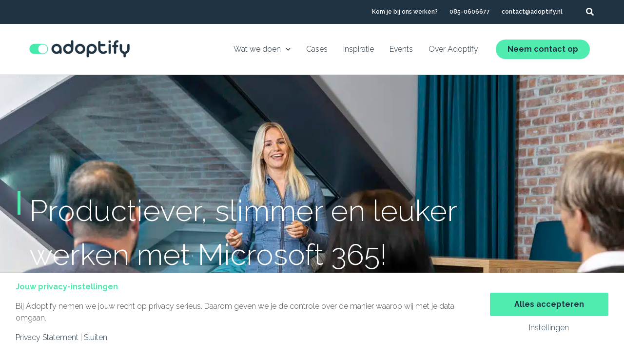

--- FILE ---
content_type: text/css; charset=UTF-8
request_url: https://adoptify.nl/wp-content/cache/min/1/wp-content/themes/astra-child/hotfix/hotfix.css?ver=1767657959
body_size: -567
content:
picture[style*="aspect-ratio"] img{aspect-ratio:inherit;object-fit:inherit}.aspectratio-one-one picture[style*="aspect-ratio"] img{aspect-ratio:1;object-fit:cover}

--- FILE ---
content_type: text/css; charset=UTF-8
request_url: https://adoptify.nl/wp-content/cache/min/1/wp-content/themes/astra-child/dist/css/app.css?ver=1767657959
body_size: 9084
content:
@charset "UTF-8";.entry-content[ast-blocks-layout]>p{max-width:var(--wp--custom--ast-content-width-size)}.ac-compile-notice{position:fixed;background:#fff;z-index:9999;bottom:2rem;left:2rem;width:350px;padding:1rem;border-radius:4px;border-left:1rem solid red;font-size:15px;box-shadow:0 2px 4px rgba(0,0,0,.2)}.ac-compile-notice strong{color:red}.ac-compile-notice p{margin:0}.ast-plain-container .entry-content[ast-blocks-layout]>.alignwide{margin-left:auto;margin-right:auto}.ast-plain-container .entry-content .wp-block-group.alignwide:not(.inherit-container-width)>:where(:not(.alignleft):not(.alignright)){max-width:none}html{scroll-behavior:smooth}body{line-height:1.5}#content{line-height:1.5}.single-event #content #primary{margin-top:0;margin-bottom:0}#content #primary .entry-content>:first-child{margin-top:0}#content #primary .entry-content>:last-child:not(.margin-spacer){margin-bottom:0}.wp-block-group.is-layout-flow>*,.wp-block-group .is-layout-flow>*{max-width:100%!important}.has-stretched-link{position:relative;cursor:pointer}.has-stretched-link a:before{position:absolute;left:0;top:0;right:0;bottom:0}.wp-block-sowmedia-team.greyscale .wp-block-image img,.wp-block-cb-carousel.greyscale .wp-block-image img{filter:grayscale(100%) brightness(.85) contrast(1.25);transition:filter 0.3s ease}.wp-block-sowmedia-team.greyscale .wp-block-image img:hover,.wp-block-cb-carousel.greyscale .wp-block-image img:hover{filter:grayscale(0%)}.search.search-results #primary{margin-bottom:250px}.single-post #content #primary{margin-bottom:120px}.single-post #content #primary .entry-header h1.entry-title{position:relative;font-size:3rem;font-weight:700;font-family:"Raleway",sans-serif;line-height:1em}.single-post #content #primary .entry-header h1.entry-title::before{content:" ";display:block;background:#4febaf;position:absolute;left:-24px;top:5px;height:2.5rem;width:6px;margin-bottom:0}.single-post #content #primary .entry-header .entry-meta{display:none}.single-post #content #primary .entry-content>*{min-width:100%;width:100%}.single-post #content .post-with-featured{flex-direction:row-reverse;gap:4em}.single-post #content .post-with-featured .single-post-featured{width:25%;background-repeat:no-repeat!important;background-position-x:center!important}.single-post #content .post-with-featured #main{width:75%}@media only screen and (max-width:922px){.single-post #content .post-with-featured{display:block}.single-post #content .post-with-featured .single-post-featured{display:none}.single-post #content .post-with-featured #main{width:100%}}@font-face{font-family:"icomoon";src:url(../../../../../../../../themes/astra-child/assets/icomoon/fonts//icomoon.ttf?qvph6k) format("truetype"),url(../../../../../../../../themes/astra-child/assets/icomoon/fonts//icomoon.woff?qvph6k) format("woff"),url("../../../../../../../../themes/astra-child/assets/icomoon/fonts//icomoon.svg?qvph6k#icomoon") format("svg");font-weight:400;font-style:normal;font-display:swap}[class^="icon-"],[class*=" icon-"]{font-family:"icomoon"!important;speak:never;font-style:normal;font-weight:400;font-variant:normal;text-transform:none;line-height:1;-webkit-font-smoothing:antialiased;-moz-osx-font-smoothing:grayscale}.icon-arrow-down:before{content:""}.icon-arrow-left:before{content:""}.icon-arrow-right:before{content:""}.icon-arrow-up:before{content:""}.icon-check:before{content:""}.icon-chevron-down:before{content:""}.icon-chevron-left:before{content:""}.icon-chevron-right:before{content:""}.icon-chevron-up:before{content:""}.icon-map-pin:before{content:""}.icon-tag:before{content:""}.icon-Adoptify-switch:before{content:""}.icon-analyse:before{content:""}.icon-Antiwervingsbeding:before{content:""}.icon-Arbeidsvoorwaarden:before{content:""}.icon-ArtificialIntelligence:before{content:""}.icon-Automate:before{content:""}.icon-Bericht_versturen:before{content:""}.icon-Boetebeding:before{content:""}.icon-communiceren:before{content:""}.icon-DeDigitaleMedewerker:before{content:""}.icon-DigiFitScan:before{content:""}.icon-DigitaalVergaderen:before{content:""}.icon-Digitale-Middelen:before{content:""}.icon-DigitaleCultuur:before{content:""}.icon-DigitaleRituelen:before{content:""}.icon-EffectieAgendaBeheer:before{content:""}.icon-EffectieDocumentenCreeren:before{content:""}.icon-EffectiefDigitaalCommuniceren:before{content:""}.icon-Eindtijd:before{content:""}.icon-Embrace:before{content:""}.icon-ExpertiseDelen:before{content:""}.icon-GaveTools:before{content:""}.icon-Gecertificeerd:before{content:""}.icon-Geheimhouding:before{content:""}.icon-GroepsTraining:before{content:""}.icon-Helpdesk:before{content:""}.icon-Impact:before{content:""}.icon-InDeCloud:before{content:""}.icon-intake:before{content:""}.icon-IntelectueelEigendom:before{content:""}.icon-LeaseAuto:before{content:""}.icon-LocatieOnafhankelijk:before{content:""}.icon-MedewerkingBeeld:before{content:""}.icon-meetbaar:before{content:""}.icon-Megafoon:before{content:""}.icon-Midlance:before{content:""}.icon-Migrate:before{content:""}.icon-Nevenactiviteiten:before{content:""}.icon-onderhoud:before{content:""}.icon-OntheffingRelatiebeding:before{content:""}.icon-oplevering:before{content:""}.icon-PapierarmWerken:before{content:""}.icon-ParttimeWeken:before{content:""}.icon-Pensioen:before{content:""}.icon-Persoonlijke_productiviteit:before{content:""}.icon-Planning:before{content:""}.icon-privacy:before{content:""}.icon-Relatiebeding:before{content:""}.icon-Route:before{content:""}.icon-Samenwerken-02:before{content:""}.icon-shake-2:before{content:""}.icon-scan:before{content:""}.icon-security:before{content:""}.icon-lock-connected:before{content:""}.icon-print:before{content:""}.icon-laptop:before{content:""}.icon-idea:before{content:""}.icon-diploma:before{content:""}.icon-cloud-consultant:before{content:""}.icon-consultant:before{content:""}.icon-brain:before{content:""}.icon-clock-world:before{content:""}.icon-steps:before{content:""}.icon-time:before{content:""}.icon-success:before{content:""}.icon-calendar:before{content:""}.icon-shake:before{content:""}.icon-lock:before{content:""}.icon-reloadrelaoreload:before{content:""}.icon-connected:before{content:""}.icon-meeting:before{content:""}.icon-search-cloud:before{content:""}.icon-location:before{content:""}.icon-workshop:before{content:""}.icon-docter:before{content:""}.icon-search:before{content:""}div.wp-block-sowmedia-jobs{display:flex;flex-direction:column;gap:40px;margin-top:60px;margin-bottom:60px}.wp-block-sowmedia-job a{display:flex;flex-direction:column;background-color:#fff}@media (min-width:783px){.wp-block-sowmedia-job a{flex-direction:row}}.wp-block-sowmedia-job a,.ast-single-post .entry-content .wp-block-sowmedia-job a{text-decoration:none}.wp-block-sowmedia-job a:hover{background:#203343}.wp-block-sowmedia-job a:hover *{color:#fff}.wp-block-sowmedia-job a:hover span[class*="icon-"]{color:#4febaf}.wp-block-sowmedia-job__image{position:relative}@media (min-width:783px){.wp-block-sowmedia-job__image{width:25%}}.wp-block-sowmedia-job__image img{aspect-ratio:1.7777777778;object-fit:cover;width:100%}@media (min-width:783px){.wp-block-sowmedia-job__image img{aspect-ratio:none;height:100%;position:absolute;left:0;top:0}}.wp-block-sowmedia-job__content{flex:1;padding:30px;position:relative}@media (min-width:783px){.wp-block-sowmedia-job__content{padding:56px}}.wp-block-sowmedia-job__content .wp-block-heading{font-size:var(--wp--preset--font-size--largerer)}.wp-block-sowmedia-job__content ul{list-style:none;display:flex;flex-direction:column;gap:.5rem;padding:0;font-size:15px}@media (min-width:783px){.wp-block-sowmedia-job__content ul{flex-direction:row;gap:1rem}}.wp-block-sowmedia-job__content:before{content:"";font-family:"icomoon";width:32px;height:32px;line-height:32px;text-align:center;border-radius:100%;background:#4febaf;color:#203343;display:inline-block;position:absolute;right:12px;bottom:12px}@media (min-width:783px){.wp-block-sowmedia-job__content:before{width:48px;height:48px;line-height:48px;right:40px;bottom:calc(50% - (48px / 2))}}.wp-block-sowmedia-icon{margin-top:1rem;margin-bottom:1rem;color:#4febaf;line-height:1;--wp--preset--font-size--huge:120px}.wp-block-sowmedia-event-meta .event-data{list-style:none;padding-left:0;margin:0}.wp-block-sowmedia-event-meta .event-data li:before{display:none!important}.wp-block-sowmedia-event-meta li{display:flex;align-items:center;margin-bottom:.75rem;padding-bottom:.75rem;border-bottom:1px solid #eee}.wp-block-sowmedia-event-meta li>span{font-size:42px;margin-right:1rem}.wp-block-sowmedia-event-meta li>div>:first-child{text-transform:uppercase;font-size:10px;color:rgba(32,51,67,.75);display:flex;align-items:center;gap:.5rem}.wp-block-sowmedia-event-meta li>div>:last-child{font-size:var(--wp--preset--font-size--larger);font-weight:600}@media screen and (max-width:783px){.wp-block-sowmedia-event-meta li>div>:last-child{font-size:var(--wp--preset--font-size--small)}}.wp-block-sowmedia-references{display:grid;gap:24px;margin-top:40px;margin-bottom:40px;z-index:0;position:relative}@media (min-width:601px){.wp-block-sowmedia-references{grid-template-columns:repeat(2,1fr)}}@media (min-width:783px){.wp-block-sowmedia-references{grid-template-columns:repeat(3,1fr)}}.wp-block-sowmedia-reference__item-wrap{display:flex}.wp-block-sowmedia-reference__item{position:relative;aspect-ratio:1;background-color:#fff;padding:40px;display:flex;flex-direction:column;width:100%}.has-ast-global-color-1-background-color .wp-block-sowmedia-reference__item{background-color:#f4f5f5}.wp-block-sowmedia-reference__item.hentry{margin-bottom:0}.wp-block-sowmedia-reference__item::before{content:"";width:50%;aspect-ratio:1;background:#4febaf;bottom:0;left:0;position:absolute;display:block;z-index:-1;transform:scale(1.05);transition:transform 0.33s ease}.wp-block-sowmedia-reference__item:hover::before{transform:scale(1.1)}.wp-block-sowmedia-reference__item:hover .wp-block-button__link:after{transform:translateX(15px)}.wp-block-sowmedia-reference__item a::before{position:absolute;top:0;left:0;width:100%;height:100%;content:" "}.wp-block-sowmedia-reference__item .wp-block-image{margin-top:0;margin-bottom:32px}.wp-block-sowmedia-reference__item .wp-block-image img{height:56px;width:auto;object-fit:contain;max-width:150px}.wp-block-sowmedia-reference__item p{margin:0;font-size:var(--wp--preset--font-size--large)}.wp-block-sowmedia-reference__item .wp-block-buttons{margin:40px 0 0;flex:1;align-items:flex-end;display:flex}.wp-block-sowmedia-featured-reference{padding:156px 40px 40px 40px;background-color:#203343;color:#fff;margin-top:40px;margin-bottom:40px;position:relative;overflow:hidden;z-index:0;clip-path:polygon(35% 15%,100% 30%,100% calc(100% - 50px),100% 70%,100% 100%,30% 100%,0% 100%,0% calc(35% - 50px))}.wp-block-sowmedia-featured-reference::before{content:"";position:absolute;inset:0;background:linear-gradient(45deg,rgba(32,51,67,.85),rgba(32,51,67,.05))}.wp-block-sowmedia-featured-reference .featured-reference__image img{object-fit:cover;width:100%;height:100%;position:absolute;inset:0;z-index:-1}.wp-block-sowmedia-featured-reference .featured-reference__inner{max-width:1160px;margin:0 auto;display:flex;align-items:flex-start;flex-direction:column;gap:24px;z-index:1;position:relative}.wp-block-sowmedia-featured-reference .featured-reference__inner>*{max-width:800px;margin:0}.wp-block-sowmedia-featured-reference .featured-reference__inner img{width:auto;height:96px;object-fit:contain}.wp-block-sowmedia-featured-reference.alignfull{padding:200px 24px 5rem 24px}.wp-block-sowmedia-job-meta{gap:1.5rem;font-weight:700}.wp-block-sowmedia-job-meta .wp-block-group{gap:.5rem}.wp-block-sowmedia-job-meta .icon{color:#4febaf}.wp-block-sowmedia-news{display:grid;gap:24px;margin-top:40px;margin-bottom:40px}@media (min-width:601px){.wp-block-sowmedia-news{grid-template-columns:repeat(2,1fr)}}@media (min-width:783px){.wp-block-sowmedia-news{grid-template-columns:repeat(3,1fr)}}.wp-block-sowmedia-news__item{position:relative;box-shadow:0 0 transparent;transition:box-shadow 0.3s ease-in-out;background-color:#fff}.wp-block-sowmedia-news__item .wp-block-image{position:relative;margin:0;aspect-ratio:1.7777777778;background-color:#203343}.wp-block-sowmedia-news__item .wp-block-image img{aspect-ratio:1.7777777778;object-fit:cover;width:100%}.wp-block-sowmedia-news__item .wp-block-image span{position:absolute;padding:4px 16px;border-radius:100px;background-color:#4febaf;color:#203343;text-transform:uppercase;font-weight:700;left:24px;top:24px;font-size:10px}.wp-block-sowmedia-news__item a,.ast-single-post .entry-content .wp-block-sowmedia-news__item a{text-decoration:none}.wp-block-sowmedia-news__item a:hover,.ast-single-post .entry-content .wp-block-sowmedia-news__item a:hover{color:inherit}.wp-block-sowmedia-news__item a:before{content:"";position:absolute;left:0;top:0;width:100%;height:100%}.wp-block-sowmedia-news__item h3{font-size:var(--wp--preset--font-size--larger)}.wp-block-sowmedia-news__item .wp-block-sowmedia-news__meta{font-size:var(--wp--preset--font-size--small);font-weight:600;margin-bottom:8px;display:block}.wp-block-sowmedia-news__item .wp-block-sowmedia-news__meta .date+.author:before{content:"| "}.wp-block-sowmedia-news__item:hover{box-shadow:3px 6px 12px 0 rgba(26,23,27,.1)}.wp-block-sowmedia-news__content{position:relative;padding:24px 24px calc(24px + 32px) 24px}@media (min-width:783px){.wp-block-sowmedia-news__content{padding-bottom:calc(24px + 48px)}}.wp-block-sowmedia-news__content:after{content:"";font-family:"icomoon";width:32px;height:32px;line-height:32px;text-align:center;border-radius:100%;background:#4febaf;color:#203343;display:inline-block;position:absolute;left:24px;bottom:24px}@media (min-width:783px){.wp-block-sowmedia-news__content:after{width:48px;height:48px;line-height:48px}}.wp-block-sowmedia-events{display:grid;gap:24px;margin-top:40px;margin-bottom:40px}@media (min-width:601px){.wp-block-sowmedia-events{grid-template-columns:repeat(2,1fr)}}@media (min-width:783px){.wp-block-sowmedia-events{grid-template-columns:repeat(3,1fr)}}.wp-block-sowmedia-events__item{position:relative;background-color:#203343;color:#fff;overflow:hidden}.wp-block-sowmedia-events__item.hentry{margin-bottom:0}.wp-block-sowmedia-events__item .wp-block-image{position:relative;margin:0}.wp-block-sowmedia-events__item .wp-block-image img{aspect-ratio:1;object-fit:cover;width:100%;opacity:.85}.wp-block-sowmedia-events__item a,.ast-single-post .entry-content .wp-block-sowmedia-events__item a{text-decoration:none}.wp-block-sowmedia-events__item a:hover,.ast-single-post .entry-content .wp-block-sowmedia-events__item a:hover{color:inherit}.wp-block-sowmedia-events__item a:before{content:"";position:absolute;left:0;top:0;width:100%;height:100%}.wp-block-sowmedia-events__item a:hover .wp-block-sowmedia-events__content{transform:translateY(0)}.wp-block-sowmedia-events__item h3{font-size:var(--wp--preset--font-size--largerer);color:#fff}.wp-block-sowmedia-events__item .wp-block-sowmedia-events__meta{font-size:var(--wp--preset--font-size--small);font-weight:600;margin-bottom:16px;display:flex;align-items:center;gap:.5rem;position:absolute;left:24px;top:24px}.wp-block-sowmedia-events__item .wp-block-sowmedia-events__meta .label{background-color:#4febaf;padding:4px 16px;border-radius:100px;color:#203343;text-transform:uppercase;font-weight:700}.wp-block-sowmedia-events__item .wp-block-sowmedia-events__meta .label.date{background-color:#203343;color:#fff}.wp-block-sowmedia-events__content{position:relative;padding:24px;position:absolute;left:0;top:0;right:0;bottom:0;background:linear-gradient(to bottom,rgba(0,0,0,0) 25%,var(--ast-global-color-0) 100%);display:flex;flex-direction:column;justify-content:flex-end;transform:translateY(57px);transition:0.35s}@media (min-width:783px){.wp-block-sowmedia-events__content{transform:translateY(72px)}}.wp-block-sowmedia-events__content:after{content:"";font-family:"icomoon";width:32px;height:32px;line-height:32px;text-align:center;border-radius:100%;background:#4febaf;color:#203343;display:inline-block;left:24px;bottom:24px}@media (min-width:783px){.wp-block-sowmedia-events__content:after{width:48px;height:48px;line-height:48px}}div.wp-block-sowmedia-scroll-down{margin-top:40px;margin-bottom:40px}div.wp-block-sowmedia-scroll-down button{border:none;animation:move-up-down 1s infinite;aspect-ratio:1;padding:1rem;border-radius:100%;background-color:#4febaf}div.wp-block-sowmedia-scroll-down button:after{content:"";font-family:"icomoon"}div.wp-block-sowmedia-scroll-down.aligncenter{text-align:center}.wp-block-cover__inner-container>div.wp-block-sowmedia-scroll-down:last-child{margin-bottom:-40px}@keyframes move-up-down{0%{transform:translateY(0)}50%{transform:translateY(10px)}100%{transform:translateY(0)}}.wp-block-sowmedia-team{margin-top:40px;margin-bottom:40px;display:grid;gap:30px}.wp-block-sowmedia-team.columns-2{grid-template-columns:repeat(2,1fr)}@media (min-width:783px){.wp-block-sowmedia-team.columns-3{grid-template-columns:repeat(3,1fr)}}.wp-block-sowmedia-team.columns-4{grid-template-columns:repeat(2,1fr)}@media (min-width:1100px){.wp-block-sowmedia-team.columns-4{grid-template-columns:repeat(4,1fr)}}.wp-block-sowmedia-team a,.ast-single-post .entry-content .wp-block-sowmedia-team a{text-decoration:none}.wp-block-sowmedia-team .wp-block-image{margin:0;overflow:hidden;position:relative}.wp-block-sowmedia-team .wp-block-image a{display:block}.wp-block-sowmedia-team .wp-block-image img{width:100%;aspect-ratio:1;object-fit:cover;transition:transform 0.3s ease}.wp-block-sowmedia-team .wp-block-image .team-member-linkedin{position:absolute;left:0;bottom:0;transform:translateY(100%);transition:transform 0.3s ease}.wp-block-sowmedia-team h3{font-size:var(--wp--preset--font-size--largerer);margin:25px 0 15px}.wp-block-sowmedia-team p{font-weight:700;letter-spacing:1.2px;text-transform:uppercase;font-size:var(--wp--preset--font-size--small);margin-bottom:0;display:flex;flex-flow:wrap;justify-content:center;align-items:center;gap:.25rem}.wp-block-sowmedia-team p>span:first-child:not(:last-child):after{content:"|";margin-left:.25rem}.wp-block-sowmedia-team .wp-block-sowmedia-team__item:hover .team-member-linkedin{transform:translateY(0)}.wp-block-sowmedia-team.is-slider .slick-list{margin-left:-15px;margin-right:-15px}.wp-block-sowmedia-team.is-slider .slick-slide{padding-left:15px;padding-right:15px}.wp-block-sowmedia-team.is-slider .slick-slide:not(.slick-active){opacity:.35}.wp-block-sowmedia-team.is-slider .slick-arrow{z-index:1;top:40%}.wp-block-sowmedia-team.is-slider .slick-next{right:calc(10% + 25px)}.wp-block-sowmedia-team.is-slider .slick-prev{left:calc(10% + 25px)}.wp-block-sowmedia-timeline-item .acf-innerblocks-container{padding:25px;border-left:1px solid #203343}.wp-block-sowmedia-timeline-item .acf-innerblocks-container>:first-child{margin-top:0}.wp-block-sowmedia-timeline-item .acf-innerblocks-container>:last-child{margin-bottom:0}@media (min-width:783px){.wp-block-sowmedia-timeline-item.is-left .acf-innerblocks-container{margin-right:50%;border-right:1px solid #203343;padding:0 50px 0 0;border-left:none;text-align:right}}@media (min-width:783px){.wp-block-sowmedia-timeline-item.is-right .acf-innerblocks-container{margin-left:calc(50% - 1px);padding:0 0 0 50px}}.wp-block-sowmedia-timeline-item+.wp-block-sowmedia-timeline-item{margin-top:0!important}.slick-slider{margin-top:40px;margin-bottom:40px}.slick-slider .slick-arrow{padding:.75rem;background-color:#4febaf!important;width:auto;height:auto}.slick-slider .slick-arrow:before{font-family:"icomoon";font-size:1.25rem;color:#203343!important}.slick-slider .slick-arrow.slick-prev:before{content:""}.slick-slider .slick-arrow.slick-next:before{content:""}.slick-slider .slick-arrow:not(.slick-disabled):hover{opacity:.85}.slick-slider .slick-arrow.slick-disabled{opacity:.35}.slick-slider .slick-dots{margin:0;bottom:0}.slick-slider .slick-dots li{margin:0 4px;width:auto;height:auto}.slick-slider .slick-dots button{width:8px;height:8px;background-color:rgba(32,51,67,.25)!important}.slick-slider .slick-dots button:before{display:none}.slick-slider .slick-dots .slick-active button{background-color:#4febaf!important}.slick-slider.slick-dotted{padding-bottom:2rem;margin-bottom:40px}.wp-block-cb-carousel{margin-top:58px;margin-bottom:58px}.wp-block-cb-carousel.adoptify-center-image-slider .slick-slide:not(.slick-active){opacity:.5}.wp-block-cb-carousel.adoptify-center-review-slider .wp-block-cb-slide>.wp-block-columns{min-height:300px;align-items:center!important}.wp-block-cb-carousel.adoptify-logo-slider .slick-track{display:flex;align-items:center}.wp-block-cb-carousel.adoptify-logo-slider .slick-prev{left:-60px}.wp-block-cb-carousel.adoptify-logo-slider .slick-next{right:-60px}.wp-block-cb-carousel.adoptify-logo-slider .wp-block-image{padding:0 15%}.wp-block-cb-carousel.alignfull .slick-slide{padding:0}.wp-block-cb-carousel.slider-more-spacing .slick-slide>:first-child{margin-top:0}.wp-block-cb-carousel.slider-more-spacing .slick-slide>:last-child{margin-bottom:0}.wp-block-cb-carousel .slick-slide>:first-child{margin-top:0}.wp-block-cb-carousel .slick-slide>:last-child{margin-bottom:0}.wp-block-quote{padding:1rem 2rem;font-size:var(--wp--preset--font-size--large);margin-top:40px;margin-bottom:40px}.wp-block-quote:not(.has-text-align-right):not(.has-text-align-center){border-color:#4febaf}.wp-block-quote>:first-child{margin-top:0}.wp-block-quote>:last-child{margin-bottom:0}.wp-block-column.has-background{padding:40px}.wp-block-column>:first-child,.ast-single-post .entry-content .wp-block-column>:first-child{margin-top:0}.wp-block-column>:last-child,.ast-single-post .entry-content .wp-block-column>:last-child{margin-bottom:0}.wp-block-columns>.wp-block-column:not(:last-child){margin-bottom:0}.wp-block-column.is-style-block-outline{position:relative}.wp-block-column.is-style-block-outline::before{content:"";width:50%;aspect-ratio:1;bottom:0;left:0;position:absolute;display:block;transition:box-shadow 0.33s ease;box-shadow:-4px 4px #4febaf;pointer-events:none}.wp-block-column.is-style-block-outline.has-stretched-link:hover:before{box-shadow:-8px 8px #4febaf}.wp-block-column.has-stretched-link.is-style-block-outline{display:flex;flex-direction:column}div.wp-block-columns{margin-top:56px;margin-bottom:56px}div.wp-block-columns.has-background{padding:40px}div.wp-block-columns.offset-columns{transform:translateY(-20px)}@media (min-width:783px){div.wp-block-columns.offset-columns{transform:translateY(-50%)}}.wp-block-cover{padding:40px;overflow:visible}.wp-block-cover.alignfull{padding:56px 16px}@media (min-width:783px){.wp-block-cover.alignfull{padding-top:80px;padding-bottom:80px}}.wp-block-cover.is-style-slant{clip-path:polygon(0 0,100% 0,100% calc(100% - 50px),60% 100%,60% 100%,0 calc(100% - 50px))}.wp-block-cover.is-style-slant+.wp-block-group.alignfull.has-background{margin-top:-50px;padding-top:106px}@media (min-width:783px){.wp-block-cover.is-style-slant+.wp-block-group.alignfull.has-background{padding-top:210px}}.wp-block-cover__inner-container{color:inherit!important;max-width:none!important}.wp-block-cover__inner-container>:first-child{margin-top:0}.wp-block-cover__inner-container>:last-child{margin-bottom:0}.is-root-container>.wp-block-cover .wp-block-cover__image-background{max-width:none!important}.wp-block-details{margin-bottom:1rem;padding-bottom:1rem;border-bottom:1px solid #d7d7d7}.wp-block-details summary{display:flex;gap:1rem;justify-content:space-between;font-weight:700;font-size:var(--wp--preset--font-size--largerer);line-height:1.1}.wp-block-details summary::marker{display:none}.wp-block-details summary:after{content:"";font-family:"icomoon"}.wp-block-group{margin-top:56px;margin-bottom:56px}.wp-block-group.has-background{padding:40px}.wp-block-group.has-background.alignfull{padding:56px 24px;margin-top:0;margin-bottom:0}.wp-block-group.has-background.alignfull.margin-spacer{margin-bottom:150px}@media (min-width:1100px){.wp-block-group.has-background.alignfull{padding-top:40px;padding-bottom:40px}}.wp-block-group.has-background.alignfull.has-ast-global-color-0-background-color+.has-ast-global-color-0-background-color.alignfull{padding-top:0}.wp-block-group.has-background.alignfull.has-ast-global-color-1-background-color+.has-ast-global-color-1-background-color.alignfull{padding-top:0}.wp-block-group.has-background.alignfull.has-ast-global-color-2-background-color+.has-ast-global-color-2-background-color.alignfull{padding-top:0}.wp-block-group.has-background.alignfull.has-ast-global-color-3-background-color+.has-ast-global-color-3-background-color.alignfull{padding-top:0}.wp-block-group.has-background.alignfull.has-ast-global-color-4-background-color+.has-ast-global-color-4-background-color.alignfull{padding-top:0}.wp-block-group.has-background.alignfull.has-ast-global-color-5-background-color+.has-ast-global-color-5-background-color.alignfull{padding-top:0}.wp-block-group.has-background.alignfull.has-ast-global-color-6-background-color+.has-ast-global-color-6-background-color.alignfull{padding-top:0}.wp-block-group.has-background.alignfull.has-ast-global-color-7-background-color+.has-ast-global-color-7-background-color.alignfull{padding-top:0}.wp-block-group.has-background.alignfull.has-ast-global-color-8-background-color+.has-ast-global-color-8-background-color.alignfull{padding-top:0}.wp-block-group.is-layout-flex>*,.ast-single-post .entry-content .wp-block-group.is-layout-flex>*{margin-top:0;margin-bottom:0}.wp-block-group>:first-child{margin-top:0}.wp-block-group>:last-child{margin-bottom:0}.wp-block-group.homepage-header-blocks{position:relative;background:transparent!important;z-index:1;margin-top:-2rem}@media (min-width:783px){.wp-block-group.homepage-header-blocks{margin-top:-4rem;background:#ffffff!important;padding:1rem}}@media (min-width:783px){.wp-block-group.homepage-header-blocks{-webkit-box-shadow:35px 35px 80px 0 rgba(0,0,0,.2);padding:0;-moz-box-shadow:35px 35px 80px 0 rgba(0,0,0,.2);box-shadow:35px 35px 80px 0 rgba(0,0,0,.2)}}@media (min-width:783px){.wp-block-group.homepage-header-blocks>.wp-block-columns{gap:0}}.wp-block-group.homepage-header-blocks>.wp-block-columns>.wp-block-column{padding:32px 50px 32px 32px;background:#fff;transition:all 1s ease;position:relative;border:1px solid #eee}@media (min-width:783px){.wp-block-group.homepage-header-blocks>.wp-block-columns>.wp-block-column{border:none;padding-right:32px}}.wp-block-group.homepage-header-blocks>.wp-block-columns>.wp-block-column i{transition:color 0.5s ease}.wp-block-group.homepage-header-blocks>.wp-block-columns>.wp-block-column a{text-decoration:none;color:inherit}.wp-block-group.homepage-header-blocks>.wp-block-columns>.wp-block-column a::before{position:absolute;top:0;left:0;width:100%;height:100%;content:" "}.wp-block-group.homepage-header-blocks>.wp-block-columns>.wp-block-column:after{content:"";position:absolute;left:0;bottom:0;height:4px;width:100%;transform:scaleX(0);transform-origin:left center;transition:transform 0.5s ease-in-out;background:#4febaf}.wp-block-group.homepage-header-blocks>.wp-block-columns>.wp-block-column:before{content:"";font-family:"icomoon";width:32px;height:32px;line-height:32px;text-align:center;border-radius:100%;background:#4febaf;color:#203343;display:inline-block;position:absolute;right:12px;bottom:12px}@media (min-width:783px){.wp-block-group.homepage-header-blocks>.wp-block-columns>.wp-block-column:before{display:none}}.wp-block-group.homepage-header-blocks>.wp-block-columns>.wp-block-column:not(:last-child){border-right:1px solid #E7E7E8}.wp-block-group.homepage-header-blocks>.wp-block-columns>.wp-block-column:hover{background:#203343}.wp-block-group.homepage-header-blocks>.wp-block-columns>.wp-block-column:hover *{color:#fff;transition:color 0.5s ease-in-out}.wp-block-group.homepage-header-blocks>.wp-block-columns>.wp-block-column:hover i{color:#4febaf}.wp-block-group.homepage-header-blocks>.wp-block-columns>.wp-block-column:hover:after{transform:scaleX(1)}.wp-block-group.blogs-query-blocks .wp-block-columns .wp-block-query ul{padding-left:0}.wp-block-group.blogs-query-blocks .wp-block-columns .wp-block-query ul li a{text-decoration:none}.wp-block-group.blogs-query-blocks .wp-block-columns .wp-block-query ul li .wp-block-post-date{padding:20px 20px 0 20px;font-size:12px}.wp-block-group.blogs-query-blocks .wp-block-columns .wp-block-query ul li .wp-block-post-author{font-size:12px;padding:0 20px 0 20px}.wp-block-group.blogs-query-blocks .wp-block-columns .wp-block-query ul li .wp-block-post-title{padding:0 20px 0 20px}.wp-block-group.blogs-query-blocks .wp-block-columns .wp-block-query ul li .wp-block-post-title a:after{content:">";text-align:center;line-height:44px;display:block;width:48px;height:48px;border-radius:24px;background:#4febaf;margin-top:20px}.wp-block-group.offset-group{transform:translateY(-20px)}@media (min-width:783px){.wp-block-group.offset-group{transform:translateY(-50%)}}@media (max-width:601px){.wp-block-group.trainer-hero{position:relative;z-index:0}.wp-block-group.trainer-hero .wp-block-column:first-child>.wp-block-group>.wp-block-group:last-child{padding-right:40%}.wp-block-group.trainer-hero>.wp-block-columns>.wp-block-column:last-child{position:absolute;bottom:0;right:-5%;z-index:-1;width:45%}.wp-block-group.trainer-hero>.wp-block-columns>.wp-block-column:last-child img{max-height:225px;object-fit:contain}}.wp-block-group.is-layout-flex>*,.wp-block-group.is-layout-flex>p{margin-top:0;margin-bottom:0}#main>article>.entry-content>:last-child.wp-block-group.alignfull{padding-bottom:calc(56px + 50px)}@media (min-width:1100px){#main>article>.entry-content>:last-child.wp-block-group.alignfull{padding-bottom:calc(160px + 100px)}}.aspectratio-one-one .picture[style*="aspect-ratio"] img{aspect-ratio:1;object-fit:cover}.site-footer-primary-section-4 h1.wp-block-heading.has-larger-font-size,.site-footer-primary-section-4 h2.wp-block-heading.has-larger-font-size,.site-footer-primary-section-4 h3.wp-block-heading.has-larger-font-size,.site-footer-primary-section-4 h4.wp-block-heading.has-larger-font-size,.site-footer-primary-section-4 h5.wp-block-heading.has-larger-font-size,.site-footer-primary-section-4 h6.wp-block-heading.has-larger-font-size{margin-top:unset}h1.wp-block-heading,.ast-single-post .entry-content h1.wp-block-heading,h2.wp-block-heading,.ast-single-post .entry-content h2.wp-block-heading,h3.wp-block-heading,.ast-single-post .entry-content h3.wp-block-heading,h4.wp-block-heading,.ast-single-post .entry-content h4.wp-block-heading,h5.wp-block-heading,.ast-single-post .entry-content h5.wp-block-heading,h6.wp-block-heading,.ast-single-post .entry-content h6.wp-block-heading{margin-top:2.5rem;margin-bottom:1rem}.has-text-color h1,#colophon h1,.has-text-color h2,#colophon h2,.has-text-color h3,#colophon h3,.has-text-color h4,#colophon h4,.has-text-color h5,#colophon h5,.has-text-color h6,#colophon h6{color:inherit}h1.is-style-line-before,h2.is-style-line-before,h3.is-style-line-before,h4.is-style-line-before,h5.is-style-line-before,h6.is-style-line-before{position:relative}h1.is-style-line-before::before,h2.is-style-line-before::before,h3.is-style-line-before::before,h4.is-style-line-before::before,h5.is-style-line-before::before,h6.is-style-line-before::before{content:" ";display:block;background:#4febaf;width:24px;height:4px;margin-bottom:.5rem}@media (min-width:783px){h1.is-style-line-before::before,h2.is-style-line-before::before,h3.is-style-line-before::before,h4.is-style-line-before::before,h5.is-style-line-before::before,h6.is-style-line-before::before{position:absolute;left:-24px;top:5px;height:var(--heading-line-before-size,0);width:6px;margin-bottom:0}}h1.is-style-line-before.has-text-align-center::before,h2.is-style-line-before.has-text-align-center::before,h3.is-style-line-before.has-text-align-center::before,h4.is-style-line-before.has-text-align-center::before,h5.is-style-line-before.has-text-align-center::before,h6.is-style-line-before.has-text-align-center::before{display:none}h1.is-style-line-before.has-text-align-center:after,h2.is-style-line-before.has-text-align-center:after,h3.is-style-line-before.has-text-align-center:after,h4.is-style-line-before.has-text-align-center:after,h5.is-style-line-before.has-text-align-center:after,h6.is-style-line-before.has-text-align-center:after{content:" ";display:block;position:static;width:56px;height:4px;background:#4febaf;margin-top:.5rem;margin:2rem auto 0}.single-post .entry-content h1,.single-post .entry-content h2,.single-post .entry-content h3,.single-post .entry-content h4,.single-post .entry-content h5,.single-post .entry-content h6{margin-top:2rem}div.wp-block-buttons{margin-top:32px;margin-bottom:32px}@media (max-width:783px){div.wp-block-buttons.is-layout-flex{flex-direction:column}div.wp-block-buttons.is-layout-flex>div,div.wp-block-buttons.is-layout-flex>div>a{width:100%}}div.wp-block-buttons.is-style-fixed{flex:1;display:flex;align-items:flex-end}div.wp-block-button{display:flex!important}div.wp-block-button.is-style-outline>.wp-block-button__link{border-color:currentColor!important;text-decoration:none;border-width:1px;background:transparent!important;position:relative;overflow:hidden}div.wp-block-button.is-style-outline>.wp-block-button__link:not(.has-text-color){color:inherit}div.wp-block-button.is-style-outline>.wp-block-button__link:after{content:"";position:absolute;left:0;top:0;width:100%;height:100%;opacity:0;background-color:rgba(32,51,67,.05);transition:opacity 0.33s ease}div.wp-block-button.is-style-outline>.wp-block-button__link:hover:not(.has-text-color),div.wp-block-button.is-style-outline>.wp-block-button__link:focus:not(.has-text-color){color:rgba(79,235,175,.75)!important}div.wp-block-button.is-style-outline>.wp-block-button__link:hover:after,div.wp-block-button.is-style-outline>.wp-block-button__link:focus:after{opacity:1}div.wp-block-button.is-style-text>.wp-block-button__link{color:inherit;background:none;border:none;text-decoration:none}div.wp-block-button.is-style-text>.wp-block-button__link:after{content:"";font-family:"icomoon";color:#4febaf;position:relative;display:inline-block;height:24px;width:24px;margin-left:.25rem;right:0;transition:0.33s ease all}.wp-block-buttons:not(.aligncenter):not(.alignright) div.wp-block-button.is-style-text:first-child>.wp-block-button__link{padding-left:0}.wp-block-buttons:not(.aligncenter):not(.alignright) div.wp-block-button.is-style-text:last-child>.wp-block-button__link{padding-right:0}div.wp-block-button.has-back-icon>.wp-block-button__link:before{content:"";font-family:"icomoon";margin-right:.25rem}.wp-block-columns.has-background div.wp-block-buttons div.wp-block-button.is-style-outline>.wp-block-button__link{color:#203343;border-color:rgba(255,255,255,.25)}.wp-block-columns.has-background div.wp-block-buttons div.wp-block-button.is-style-outline>.wp-block-button__link:hover{border-color:#fff}.wp-block-media-text{margin-top:50px;margin-bottom:50px}.wp-block-media-text.has-background{z-index:0;position:relative}@media (min-width:783px){.wp-block-media-text.has-background{margin-top:100px;margin-bottom:100px}.wp-block-media-text.has-background:last-child{margin-bottom:0}}.wp-block-media-text.has-background .wp-block-media-text__content{position:relative;background-color:inherit}.wp-block-media-text.has-background .wp-block-media-text__content .gfield_checkbox .gform-field-label{font-size:16px;color:rgba(255,255,255,.75)}.wp-block-media-text.has-background .wp-block-media-text__content .gfield_checkbox .gform-field-label a{color:#4febaf}@media (min-width:783px){.wp-block-media-text.has-background .wp-block-media-text__media{margin-top:-50px;margin-bottom:-50px;margin-right:-50px;z-index:-1;height:calc(100% + 100px)}}@media (min-width:783px){.wp-block-media-text.has-background.has-media-on-the-right .wp-block-media-text__media{margin-right:0;margin-left:-50px}}@media (min-width:783px){.wp-block-media-text:not(.has-background){gap:100px}}@media (min-width:783px){.wp-block-media-text:not(.has-background) .wp-block-media-text__content{padding:80px 0}}@media (max-width:783px){.wp-block-media-text:not(.is-image-fill) .wp-block-media-text__media img{aspect-ratio:1;object-fit:cover}}.wp-block-image{margin-top:2rem;margin-bottom:2rem}.wp-block-image.image-offset{margin-bottom:-90px!important}@media (min-width:783px){.wp-block-image.image-offset{margin-bottom:0!important;margin-top:-100px!important}}.wp-block-cb-slide>.wp-block-image{margin:0 auto}[ast-blocks-layout="true"] ul{padding-left:14px}p,.ast-single-post .entry-content p{margin-top:1rem;margin-bottom:1rem}.wp-block-post-featured-image.is-style-block-outline{box-shadow:-24px 24px #4febaf}.wp-block-video{margin-top:40px;margin-bottom:40px}.wp-block-sowmedia-jobs .wp-block-group .wp-block-columns{margin-top:40px;margin-bottom:40px;background:#fff}.wp-block-sowmedia-jobs .wp-block-group .wp-block-columns a{display:inline-flex;width:100%;text-decoration:none;transition:0.75s ease all}.wp-block-sowmedia-jobs .wp-block-group .wp-block-columns a .sowmedia-job-image{flex-basis:25%;background-position:center!important;background-size:cover!important}.wp-block-sowmedia-jobs .wp-block-group .wp-block-columns a .sowmedia-job-info{flex-basis:75%;padding:56px 40px}.wp-block-sowmedia-jobs .wp-block-group .wp-block-columns a .sowmedia-job-info .wp-block-heading{color:#203343}.wp-block-sowmedia-jobs .wp-block-group .wp-block-columns a .sowmedia-job-info .sowmedia-job-info-list{list-style:none;padding-left:0;display:flex;flex-direction:row;justify-content:flex-start}.wp-block-sowmedia-jobs .wp-block-group .wp-block-columns a .sowmedia-job-info .sowmedia-job-info-list .job-form{margin-right:25px}.wp-block-sowmedia-jobs .wp-block-group .wp-block-columns a .sowmedia-job-info .sowmedia-job-info-list .job-form,.wp-block-sowmedia-jobs .wp-block-group .wp-block-columns a .sowmedia-job-info .sowmedia-job-info-list .job-location{color:rgba(32,51,67,.75)}.wp-block-sowmedia-jobs .wp-block-group .wp-block-columns a:after{content:"";font-family:"icomoon";display:block;position:relative;width:48px;height:48px;line-height:48px;border-radius:24px;background:#4febaf;color:#203343;text-align:center;top:calc(50% - 40px);right:58px}.wp-block-sowmedia-jobs .wp-block-group .wp-block-columns a:hover{background:#203343}.wp-block-sowmedia-jobs .wp-block-group .wp-block-columns a:hover .wp-block-heading{color:#fff}.wp-block-sowmedia-jobs .wp-block-group .wp-block-columns a:hover .sowmedia-job-info-list .job-form,.wp-block-sowmedia-jobs .wp-block-group .wp-block-columns a:hover .sowmedia-job-info-list .job-location{color:rgba(255,255,255,.75)}.wp-block-sowmedia-jobs .wp-block-group .wp-block-columns a:hover .sowmedia-job-info-list .job-form span,.wp-block-sowmedia-jobs .wp-block-group .wp-block-columns a:hover .sowmedia-job-info-list .job-location span{color:#4febaf}.referentie-info .referentie-type-pill{color:#203343;background:#4febaf;padding:8px 20px;border-radius:25px;font-size:12px;font-weight:700;text-transform:uppercase}.referentie-info .referentie-date,.referentie-info .referentie-sep,.referentie-info .referentie-author{color:#fff;font-weight:600}.team-member-roles{font-size:24px;font-weight:700;color:rgba(32,51,67,.5);display:flex;flex-flow:wrap;gap:.25rem}.team-member-roles>span:first-child:not(:last-child):after{content:"|";margin-left:.25rem}.team-member-linkedin{display:block;height:48px;width:48px;background:#4febaf;transition:all 0.75s ease;padding:.65rem}.team-member-linkedin,.team-member-linkedin:hover{color:#203343}.team-member-linkedin:hover{background:#21e69a}.yoast-breadcrumbs{margin-bottom:1.5rem;text-transform:uppercase;font-weight:700}.yoast-breadcrumbs a,.ast-single-post .entry-content .yoast-breadcrumbs a{text-decoration:none}.yoast-breadcrumbs .breadcrumb_last{opacity:.5}.yoast-breadcrumbs .sep:before{content:"";font-family:"icomoon";margin:0 .25rem;opacity:.5}@media (max-width:783px){.gform_wrapper .wp-block-button,.gform_wrapper .wp-block-button>button{width:100%}}#colophon{color:#fff;padding-top:240px;margin-top:-290px;background:#203343;clip-path:polygon(35% 15%,100% 30%,100% calc(100% - 50px),100% 70%,100% 100%,30% 100%,0% 100%,0% calc(35% - 50px));z-index:9999}@media only screen and (max-width:1100px){#colophon{margin-top:-340px}}@media only screen and (max-width:921px){#colophon{clip-path:polygon(35% 15%,100% 18%,100% calc(100% - 50px),100% 70%,100% 100%,30% 100%,0% 100%,0% calc(23% - 50px))}}#colophon .site-primary-footer-wrap .ast-builder-grid-row-container-inner .site-primary-footer-inner-wrap .site-footer-section .widget-title{color:#fff;margin-bottom:12px}#colophon .site-primary-footer-wrap .ast-builder-grid-row-container-inner .site-primary-footer-inner-wrap .site-footer-section nav ul li{margin-bottom:12px}#colophon .site-primary-footer-wrap .ast-builder-grid-row-container-inner .site-primary-footer-inner-wrap .site-footer-section nav ul li a{color:rgba(255,255,255,.75);transition:all 0.25s ease;overflow:hidden;white-space:nowrap}#colophon .site-primary-footer-wrap .ast-builder-grid-row-container-inner .site-primary-footer-inner-wrap .site-footer-section nav ul li a:hover{color:#fff}#colophon .site-primary-footer-wrap .ast-builder-grid-row-container-inner .site-primary-footer-inner-wrap .site-footer-section .gform_widget form .gform_body .gform_fields .gfield{color:rgba(255,255,255,.75)}.gform_wrapper input[type=color],#content .gform_wrapper input[type=color],.gform_wrapper input[type=date],#content .gform_wrapper input[type=date],.gform_wrapper input[type=datetime-local],#content .gform_wrapper input[type=datetime-local],.gform_wrapper input[type=datetime],#content .gform_wrapper input[type=datetime],.gform_wrapper input[type=email],#content .gform_wrapper input[type=email],.gform_wrapper input[type=month],#content .gform_wrapper input[type=month],.gform_wrapper input[type=number],#content .gform_wrapper input[type=number],.gform_wrapper input[type=password],#content .gform_wrapper input[type=password],.gform_wrapper input[type=search],#content .gform_wrapper input[type=search],.gform_wrapper input[type=tel],#content .gform_wrapper input[type=tel],.gform_wrapper input[type=text],#content .gform_wrapper input[type=text],.gform_wrapper input[type=time],#content .gform_wrapper input[type=time],.gform_wrapper input[type=url],#content .gform_wrapper input[type=url],.gform_wrapper input[type=week],#content .gform_wrapper input[type=week],.gform_wrapper select,#content .gform_wrapper select,.gform_wrapper textarea,#content .gform_wrapper textarea{height:48px;padding:12px 24px;border-radius:0;border:none;color:#203343;background:#fff;border:1px solid #f4f5f5}.gform_wrapper input[type=color]::-webkit-input-placeholder,#content .gform_wrapper input[type=color]::-webkit-input-placeholder,.gform_wrapper input[type=date]::-webkit-input-placeholder,#content .gform_wrapper input[type=date]::-webkit-input-placeholder,.gform_wrapper input[type=datetime-local]::-webkit-input-placeholder,#content .gform_wrapper input[type=datetime-local]::-webkit-input-placeholder,.gform_wrapper input[type=datetime]::-webkit-input-placeholder,#content .gform_wrapper input[type=datetime]::-webkit-input-placeholder,.gform_wrapper input[type=email]::-webkit-input-placeholder,#content .gform_wrapper input[type=email]::-webkit-input-placeholder,.gform_wrapper input[type=month]::-webkit-input-placeholder,#content .gform_wrapper input[type=month]::-webkit-input-placeholder,.gform_wrapper input[type=number]::-webkit-input-placeholder,#content .gform_wrapper input[type=number]::-webkit-input-placeholder,.gform_wrapper input[type=password]::-webkit-input-placeholder,#content .gform_wrapper input[type=password]::-webkit-input-placeholder,.gform_wrapper input[type=search]::-webkit-input-placeholder,#content .gform_wrapper input[type=search]::-webkit-input-placeholder,.gform_wrapper input[type=tel]::-webkit-input-placeholder,#content .gform_wrapper input[type=tel]::-webkit-input-placeholder,.gform_wrapper input[type=text]::-webkit-input-placeholder,#content .gform_wrapper input[type=text]::-webkit-input-placeholder,.gform_wrapper input[type=time]::-webkit-input-placeholder,#content .gform_wrapper input[type=time]::-webkit-input-placeholder,.gform_wrapper input[type=url]::-webkit-input-placeholder,#content .gform_wrapper input[type=url]::-webkit-input-placeholder,.gform_wrapper input[type=week]::-webkit-input-placeholder,#content .gform_wrapper input[type=week]::-webkit-input-placeholder,.gform_wrapper select::-webkit-input-placeholder,#content .gform_wrapper select::-webkit-input-placeholder,.gform_wrapper textarea::-webkit-input-placeholder,#content .gform_wrapper textarea::-webkit-input-placeholder{color:rgba(32,51,67,.75)}.gform_wrapper input[type=color]:-moz-placeholder,#content .gform_wrapper input[type=color]:-moz-placeholder,.gform_wrapper input[type=date]:-moz-placeholder,#content .gform_wrapper input[type=date]:-moz-placeholder,.gform_wrapper input[type=datetime-local]:-moz-placeholder,#content .gform_wrapper input[type=datetime-local]:-moz-placeholder,.gform_wrapper input[type=datetime]:-moz-placeholder,#content .gform_wrapper input[type=datetime]:-moz-placeholder,.gform_wrapper input[type=email]:-moz-placeholder,#content .gform_wrapper input[type=email]:-moz-placeholder,.gform_wrapper input[type=month]:-moz-placeholder,#content .gform_wrapper input[type=month]:-moz-placeholder,.gform_wrapper input[type=number]:-moz-placeholder,#content .gform_wrapper input[type=number]:-moz-placeholder,.gform_wrapper input[type=password]:-moz-placeholder,#content .gform_wrapper input[type=password]:-moz-placeholder,.gform_wrapper input[type=search]:-moz-placeholder,#content .gform_wrapper input[type=search]:-moz-placeholder,.gform_wrapper input[type=tel]:-moz-placeholder,#content .gform_wrapper input[type=tel]:-moz-placeholder,.gform_wrapper input[type=text]:-moz-placeholder,#content .gform_wrapper input[type=text]:-moz-placeholder,.gform_wrapper input[type=time]:-moz-placeholder,#content .gform_wrapper input[type=time]:-moz-placeholder,.gform_wrapper input[type=url]:-moz-placeholder,#content .gform_wrapper input[type=url]:-moz-placeholder,.gform_wrapper input[type=week]:-moz-placeholder,#content .gform_wrapper input[type=week]:-moz-placeholder,.gform_wrapper select:-moz-placeholder,#content .gform_wrapper select:-moz-placeholder,.gform_wrapper textarea:-moz-placeholder,#content .gform_wrapper textarea:-moz-placeholder{color:rgba(32,51,67,.75)}.gform_wrapper input[type=color]::-moz-placeholder,#content .gform_wrapper input[type=color]::-moz-placeholder,.gform_wrapper input[type=date]::-moz-placeholder,#content .gform_wrapper input[type=date]::-moz-placeholder,.gform_wrapper input[type=datetime-local]::-moz-placeholder,#content .gform_wrapper input[type=datetime-local]::-moz-placeholder,.gform_wrapper input[type=datetime]::-moz-placeholder,#content .gform_wrapper input[type=datetime]::-moz-placeholder,.gform_wrapper input[type=email]::-moz-placeholder,#content .gform_wrapper input[type=email]::-moz-placeholder,.gform_wrapper input[type=month]::-moz-placeholder,#content .gform_wrapper input[type=month]::-moz-placeholder,.gform_wrapper input[type=number]::-moz-placeholder,#content .gform_wrapper input[type=number]::-moz-placeholder,.gform_wrapper input[type=password]::-moz-placeholder,#content .gform_wrapper input[type=password]::-moz-placeholder,.gform_wrapper input[type=search]::-moz-placeholder,#content .gform_wrapper input[type=search]::-moz-placeholder,.gform_wrapper input[type=tel]::-moz-placeholder,#content .gform_wrapper input[type=tel]::-moz-placeholder,.gform_wrapper input[type=text]::-moz-placeholder,#content .gform_wrapper input[type=text]::-moz-placeholder,.gform_wrapper input[type=time]::-moz-placeholder,#content .gform_wrapper input[type=time]::-moz-placeholder,.gform_wrapper input[type=url]::-moz-placeholder,#content .gform_wrapper input[type=url]::-moz-placeholder,.gform_wrapper input[type=week]::-moz-placeholder,#content .gform_wrapper input[type=week]::-moz-placeholder,.gform_wrapper select::-moz-placeholder,#content .gform_wrapper select::-moz-placeholder,.gform_wrapper textarea::-moz-placeholder,#content .gform_wrapper textarea::-moz-placeholder{color:rgba(32,51,67,.75)}.gform_wrapper input[type=color]:-ms-input-placeholder,#content .gform_wrapper input[type=color]:-ms-input-placeholder,.gform_wrapper input[type=date]:-ms-input-placeholder,#content .gform_wrapper input[type=date]:-ms-input-placeholder,.gform_wrapper input[type=datetime-local]:-ms-input-placeholder,#content .gform_wrapper input[type=datetime-local]:-ms-input-placeholder,.gform_wrapper input[type=datetime]:-ms-input-placeholder,#content .gform_wrapper input[type=datetime]:-ms-input-placeholder,.gform_wrapper input[type=email]:-ms-input-placeholder,#content .gform_wrapper input[type=email]:-ms-input-placeholder,.gform_wrapper input[type=month]:-ms-input-placeholder,#content .gform_wrapper input[type=month]:-ms-input-placeholder,.gform_wrapper input[type=number]:-ms-input-placeholder,#content .gform_wrapper input[type=number]:-ms-input-placeholder,.gform_wrapper input[type=password]:-ms-input-placeholder,#content .gform_wrapper input[type=password]:-ms-input-placeholder,.gform_wrapper input[type=search]:-ms-input-placeholder,#content .gform_wrapper input[type=search]:-ms-input-placeholder,.gform_wrapper input[type=tel]:-ms-input-placeholder,#content .gform_wrapper input[type=tel]:-ms-input-placeholder,.gform_wrapper input[type=text]:-ms-input-placeholder,#content .gform_wrapper input[type=text]:-ms-input-placeholder,.gform_wrapper input[type=time]:-ms-input-placeholder,#content .gform_wrapper input[type=time]:-ms-input-placeholder,.gform_wrapper input[type=url]:-ms-input-placeholder,#content .gform_wrapper input[type=url]:-ms-input-placeholder,.gform_wrapper input[type=week]:-ms-input-placeholder,#content .gform_wrapper input[type=week]:-ms-input-placeholder,.gform_wrapper select:-ms-input-placeholder,#content .gform_wrapper select:-ms-input-placeholder,.gform_wrapper textarea:-ms-input-placeholder,#content .gform_wrapper textarea:-ms-input-placeholder{color:rgba(32,51,67,.75)}#content .has-ast-global-color-0-background-color .gform_wrapper input[type=color],#colophon .gform_wrapper input[type=color],#content .has-ast-global-color-0-background-color .gform_wrapper input[type=date],#colophon .gform_wrapper input[type=date],#content .has-ast-global-color-0-background-color .gform_wrapper input[type=datetime-local],#colophon .gform_wrapper input[type=datetime-local],#content .has-ast-global-color-0-background-color .gform_wrapper input[type=datetime],#colophon .gform_wrapper input[type=datetime],#content .has-ast-global-color-0-background-color .gform_wrapper input[type=email],#colophon .gform_wrapper input[type=email],#content .has-ast-global-color-0-background-color .gform_wrapper input[type=month],#colophon .gform_wrapper input[type=month],#content .has-ast-global-color-0-background-color .gform_wrapper input[type=number],#colophon .gform_wrapper input[type=number],#content .has-ast-global-color-0-background-color .gform_wrapper input[type=password],#colophon .gform_wrapper input[type=password],#content .has-ast-global-color-0-background-color .gform_wrapper input[type=search],#colophon .gform_wrapper input[type=search],#content .has-ast-global-color-0-background-color .gform_wrapper input[type=tel],#colophon .gform_wrapper input[type=tel],#content .has-ast-global-color-0-background-color .gform_wrapper input[type=text],#colophon .gform_wrapper input[type=text],#content .has-ast-global-color-0-background-color .gform_wrapper input[type=time],#colophon .gform_wrapper input[type=time],#content .has-ast-global-color-0-background-color .gform_wrapper input[type=url],#colophon .gform_wrapper input[type=url],#content .has-ast-global-color-0-background-color .gform_wrapper input[type=week],#colophon .gform_wrapper input[type=week],#content .has-ast-global-color-0-background-color .gform_wrapper select,#colophon .gform_wrapper select,#content .has-ast-global-color-0-background-color .gform_wrapper textarea,#colophon .gform_wrapper textarea{color:#fff;background:rgba(255,255,255,.1);border:none}#content .has-ast-global-color-0-background-color .gform_wrapper input[type=color]::-webkit-input-placeholder,#colophon .gform_wrapper input[type=color]::-webkit-input-placeholder,#content .has-ast-global-color-0-background-color .gform_wrapper input[type=date]::-webkit-input-placeholder,#colophon .gform_wrapper input[type=date]::-webkit-input-placeholder,#content .has-ast-global-color-0-background-color .gform_wrapper input[type=datetime-local]::-webkit-input-placeholder,#colophon .gform_wrapper input[type=datetime-local]::-webkit-input-placeholder,#content .has-ast-global-color-0-background-color .gform_wrapper input[type=datetime]::-webkit-input-placeholder,#colophon .gform_wrapper input[type=datetime]::-webkit-input-placeholder,#content .has-ast-global-color-0-background-color .gform_wrapper input[type=email]::-webkit-input-placeholder,#colophon .gform_wrapper input[type=email]::-webkit-input-placeholder,#content .has-ast-global-color-0-background-color .gform_wrapper input[type=month]::-webkit-input-placeholder,#colophon .gform_wrapper input[type=month]::-webkit-input-placeholder,#content .has-ast-global-color-0-background-color .gform_wrapper input[type=number]::-webkit-input-placeholder,#colophon .gform_wrapper input[type=number]::-webkit-input-placeholder,#content .has-ast-global-color-0-background-color .gform_wrapper input[type=password]::-webkit-input-placeholder,#colophon .gform_wrapper input[type=password]::-webkit-input-placeholder,#content .has-ast-global-color-0-background-color .gform_wrapper input[type=search]::-webkit-input-placeholder,#colophon .gform_wrapper input[type=search]::-webkit-input-placeholder,#content .has-ast-global-color-0-background-color .gform_wrapper input[type=tel]::-webkit-input-placeholder,#colophon .gform_wrapper input[type=tel]::-webkit-input-placeholder,#content .has-ast-global-color-0-background-color .gform_wrapper input[type=text]::-webkit-input-placeholder,#colophon .gform_wrapper input[type=text]::-webkit-input-placeholder,#content .has-ast-global-color-0-background-color .gform_wrapper input[type=time]::-webkit-input-placeholder,#colophon .gform_wrapper input[type=time]::-webkit-input-placeholder,#content .has-ast-global-color-0-background-color .gform_wrapper input[type=url]::-webkit-input-placeholder,#colophon .gform_wrapper input[type=url]::-webkit-input-placeholder,#content .has-ast-global-color-0-background-color .gform_wrapper input[type=week]::-webkit-input-placeholder,#colophon .gform_wrapper input[type=week]::-webkit-input-placeholder,#content .has-ast-global-color-0-background-color .gform_wrapper select::-webkit-input-placeholder,#colophon .gform_wrapper select::-webkit-input-placeholder,#content .has-ast-global-color-0-background-color .gform_wrapper textarea::-webkit-input-placeholder,#colophon .gform_wrapper textarea::-webkit-input-placeholder{color:rgba(255,255,255,.75)}#content .has-ast-global-color-0-background-color .gform_wrapper input[type=color]:-moz-placeholder,#colophon .gform_wrapper input[type=color]:-moz-placeholder,#content .has-ast-global-color-0-background-color .gform_wrapper input[type=date]:-moz-placeholder,#colophon .gform_wrapper input[type=date]:-moz-placeholder,#content .has-ast-global-color-0-background-color .gform_wrapper input[type=datetime-local]:-moz-placeholder,#colophon .gform_wrapper input[type=datetime-local]:-moz-placeholder,#content .has-ast-global-color-0-background-color .gform_wrapper input[type=datetime]:-moz-placeholder,#colophon .gform_wrapper input[type=datetime]:-moz-placeholder,#content .has-ast-global-color-0-background-color .gform_wrapper input[type=email]:-moz-placeholder,#colophon .gform_wrapper input[type=email]:-moz-placeholder,#content .has-ast-global-color-0-background-color .gform_wrapper input[type=month]:-moz-placeholder,#colophon .gform_wrapper input[type=month]:-moz-placeholder,#content .has-ast-global-color-0-background-color .gform_wrapper input[type=number]:-moz-placeholder,#colophon .gform_wrapper input[type=number]:-moz-placeholder,#content .has-ast-global-color-0-background-color .gform_wrapper input[type=password]:-moz-placeholder,#colophon .gform_wrapper input[type=password]:-moz-placeholder,#content .has-ast-global-color-0-background-color .gform_wrapper input[type=search]:-moz-placeholder,#colophon .gform_wrapper input[type=search]:-moz-placeholder,#content .has-ast-global-color-0-background-color .gform_wrapper input[type=tel]:-moz-placeholder,#colophon .gform_wrapper input[type=tel]:-moz-placeholder,#content .has-ast-global-color-0-background-color .gform_wrapper input[type=text]:-moz-placeholder,#colophon .gform_wrapper input[type=text]:-moz-placeholder,#content .has-ast-global-color-0-background-color .gform_wrapper input[type=time]:-moz-placeholder,#colophon .gform_wrapper input[type=time]:-moz-placeholder,#content .has-ast-global-color-0-background-color .gform_wrapper input[type=url]:-moz-placeholder,#colophon .gform_wrapper input[type=url]:-moz-placeholder,#content .has-ast-global-color-0-background-color .gform_wrapper input[type=week]:-moz-placeholder,#colophon .gform_wrapper input[type=week]:-moz-placeholder,#content .has-ast-global-color-0-background-color .gform_wrapper select:-moz-placeholder,#colophon .gform_wrapper select:-moz-placeholder,#content .has-ast-global-color-0-background-color .gform_wrapper textarea:-moz-placeholder,#colophon .gform_wrapper textarea:-moz-placeholder{color:rgba(255,255,255,.75)}#content .has-ast-global-color-0-background-color .gform_wrapper input[type=color]::-moz-placeholder,#colophon .gform_wrapper input[type=color]::-moz-placeholder,#content .has-ast-global-color-0-background-color .gform_wrapper input[type=date]::-moz-placeholder,#colophon .gform_wrapper input[type=date]::-moz-placeholder,#content .has-ast-global-color-0-background-color .gform_wrapper input[type=datetime-local]::-moz-placeholder,#colophon .gform_wrapper input[type=datetime-local]::-moz-placeholder,#content .has-ast-global-color-0-background-color .gform_wrapper input[type=datetime]::-moz-placeholder,#colophon .gform_wrapper input[type=datetime]::-moz-placeholder,#content .has-ast-global-color-0-background-color .gform_wrapper input[type=email]::-moz-placeholder,#colophon .gform_wrapper input[type=email]::-moz-placeholder,#content .has-ast-global-color-0-background-color .gform_wrapper input[type=month]::-moz-placeholder,#colophon .gform_wrapper input[type=month]::-moz-placeholder,#content .has-ast-global-color-0-background-color .gform_wrapper input[type=number]::-moz-placeholder,#colophon .gform_wrapper input[type=number]::-moz-placeholder,#content .has-ast-global-color-0-background-color .gform_wrapper input[type=password]::-moz-placeholder,#colophon .gform_wrapper input[type=password]::-moz-placeholder,#content .has-ast-global-color-0-background-color .gform_wrapper input[type=search]::-moz-placeholder,#colophon .gform_wrapper input[type=search]::-moz-placeholder,#content .has-ast-global-color-0-background-color .gform_wrapper input[type=tel]::-moz-placeholder,#colophon .gform_wrapper input[type=tel]::-moz-placeholder,#content .has-ast-global-color-0-background-color .gform_wrapper input[type=text]::-moz-placeholder,#colophon .gform_wrapper input[type=text]::-moz-placeholder,#content .has-ast-global-color-0-background-color .gform_wrapper input[type=time]::-moz-placeholder,#colophon .gform_wrapper input[type=time]::-moz-placeholder,#content .has-ast-global-color-0-background-color .gform_wrapper input[type=url]::-moz-placeholder,#colophon .gform_wrapper input[type=url]::-moz-placeholder,#content .has-ast-global-color-0-background-color .gform_wrapper input[type=week]::-moz-placeholder,#colophon .gform_wrapper input[type=week]::-moz-placeholder,#content .has-ast-global-color-0-background-color .gform_wrapper select::-moz-placeholder,#colophon .gform_wrapper select::-moz-placeholder,#content .has-ast-global-color-0-background-color .gform_wrapper textarea::-moz-placeholder,#colophon .gform_wrapper textarea::-moz-placeholder{color:rgba(255,255,255,.75)}#content .has-ast-global-color-0-background-color .gform_wrapper input[type=color]:-ms-input-placeholder,#colophon .gform_wrapper input[type=color]:-ms-input-placeholder,#content .has-ast-global-color-0-background-color .gform_wrapper input[type=date]:-ms-input-placeholder,#colophon .gform_wrapper input[type=date]:-ms-input-placeholder,#content .has-ast-global-color-0-background-color .gform_wrapper input[type=datetime-local]:-ms-input-placeholder,#colophon .gform_wrapper input[type=datetime-local]:-ms-input-placeholder,#content .has-ast-global-color-0-background-color .gform_wrapper input[type=datetime]:-ms-input-placeholder,#colophon .gform_wrapper input[type=datetime]:-ms-input-placeholder,#content .has-ast-global-color-0-background-color .gform_wrapper input[type=email]:-ms-input-placeholder,#colophon .gform_wrapper input[type=email]:-ms-input-placeholder,#content .has-ast-global-color-0-background-color .gform_wrapper input[type=month]:-ms-input-placeholder,#colophon .gform_wrapper input[type=month]:-ms-input-placeholder,#content .has-ast-global-color-0-background-color .gform_wrapper input[type=number]:-ms-input-placeholder,#colophon .gform_wrapper input[type=number]:-ms-input-placeholder,#content .has-ast-global-color-0-background-color .gform_wrapper input[type=password]:-ms-input-placeholder,#colophon .gform_wrapper input[type=password]:-ms-input-placeholder,#content .has-ast-global-color-0-background-color .gform_wrapper input[type=search]:-ms-input-placeholder,#colophon .gform_wrapper input[type=search]:-ms-input-placeholder,#content .has-ast-global-color-0-background-color .gform_wrapper input[type=tel]:-ms-input-placeholder,#colophon .gform_wrapper input[type=tel]:-ms-input-placeholder,#content .has-ast-global-color-0-background-color .gform_wrapper input[type=text]:-ms-input-placeholder,#colophon .gform_wrapper input[type=text]:-ms-input-placeholder,#content .has-ast-global-color-0-background-color .gform_wrapper input[type=time]:-ms-input-placeholder,#colophon .gform_wrapper input[type=time]:-ms-input-placeholder,#content .has-ast-global-color-0-background-color .gform_wrapper input[type=url]:-ms-input-placeholder,#colophon .gform_wrapper input[type=url]:-ms-input-placeholder,#content .has-ast-global-color-0-background-color .gform_wrapper input[type=week]:-ms-input-placeholder,#colophon .gform_wrapper input[type=week]:-ms-input-placeholder,#content .has-ast-global-color-0-background-color .gform_wrapper select:-ms-input-placeholder,#colophon .gform_wrapper select:-ms-input-placeholder,#content .has-ast-global-color-0-background-color .gform_wrapper textarea:-ms-input-placeholder,#colophon .gform_wrapper textarea:-ms-input-placeholder{color:rgba(255,255,255,.75)}#colophon .gform_wrapper input[type=color],#colophon .gform_wrapper input[type=date],#colophon .gform_wrapper input[type=datetime-local],#colophon .gform_wrapper input[type=datetime],#colophon .gform_wrapper input[type=email],#colophon .gform_wrapper input[type=month],#colophon .gform_wrapper input[type=number],#colophon .gform_wrapper input[type=password],#colophon .gform_wrapper input[type=search],#colophon .gform_wrapper input[type=tel],#colophon .gform_wrapper input[type=text],#colophon .gform_wrapper input[type=time],#colophon .gform_wrapper input[type=url],#colophon .gform_wrapper input[type=week],#colophon .gform_wrapper select,#colophon .gform_wrapper textarea{border-radius:100px}.gform_wrapper textarea{border-radius:25px;min-height:100px}#colophon .gform-button{height:48px}.gform_wrapper input[type="radio"],#content .gform_wrapper input[type="radio"],.gform_wrapper input[type="checkbox"],#content .gform_wrapper input[type="checkbox"]{display:none}.gform_wrapper input[type="radio"]+label,#content .gform_wrapper input[type="radio"]+label,.gform_wrapper input[type="checkbox"]+label,#content .gform_wrapper input[type="checkbox"]+label{cursor:pointer;padding-left:calc(20px + 1rem)}.gform_wrapper input[type="radio"]+label:before,#content .gform_wrapper input[type="radio"]+label:before,.gform_wrapper input[type="checkbox"]+label:before,#content .gform_wrapper input[type="checkbox"]+label:before{content:"";font-family:"icomoon";width:20px;min-width:20px;height:20px;line-height:20px;text-align:center;color:transparent;background:rgba(255,255,255,.1);display:inline-block;margin-right:1rem;position:relative;top:4px;margin-left:calc(-20px - 1rem)}.gform_wrapper input[type="radio"]:checked+label:before,#content .gform_wrapper input[type="radio"]:checked+label:before,.gform_wrapper input[type="checkbox"]:checked+label:before,#content .gform_wrapper input[type="checkbox"]:checked+label:before{background:#4febaf;color:#203343}.has-ast-global-color-3-background-color .gform_wrapper input[type="radio"]+label:before,#content .has-ast-global-color-3-background-color .gform_wrapper input[type="radio"]+label:before,.has-ast-global-color-3-background-color .gform_wrapper input[type="checkbox"]+label:before,#content .has-ast-global-color-3-background-color .gform_wrapper input[type="checkbox"]+label:before{background:#fff}.has-ast-global-color-3-background-color .gform_wrapper input[type="radio"]:checked+label:before,#content .has-ast-global-color-3-background-color .gform_wrapper input[type="radio"]:checked+label:before,.has-ast-global-color-3-background-color .gform_wrapper input[type="checkbox"]:checked+label:before,#content .has-ast-global-color-3-background-color .gform_wrapper input[type="checkbox"]:checked+label:before{background:#4febaf;color:#203343}.has-ast-global-color-0-background-color .gform_wrapper select option{background:#374856}#masthead .ast-search-icon .ast-icon.icon-search:before,#masthead .astra-search-icon .ast-icon.icon-search:before{display:none}#masthead .ast-search-box.header-cover{top:50px}#masthead .ast-search-box.header-cover .search-form{border-bottom:1px solid #eee;position:relative}#masthead .ast-search-box.header-cover .search-form .search-field{padding-left:0;font-weight:700}#masthead .ast-search-box.header-cover .search-form:before{content:"";height:4px;width:24px;background-color:#4febaf;margin-right:.5rem;display:inline-block;margin-left:calc(-24px - .5rem);position:relative;top:-3px}#masthead .ast-search-box.header-cover .search-form:after{content:"Druk op enter om te zoeken of op ESC om te sluiten";display:block;position:absolute;bottom:0;padding:1rem 0 0 0;transform:translateY(100%);font-size:20px;font-weight:700;opacity:.5}#masthead .ast-search-box.header-cover .ast-search-wrapper{position:static;transform:none;margin-top:1rem}ul.menu{list-style:none}#ast-hf-menu-1>li.menu-item.menu-item-has-children:hover .ast-arrow-svg{transform:scaleY(-1)}#colophon a.menu-link:after,#masthead .astra-megamenu .sub-menu a.menu-link:after{content:"";font-family:"icomoon";margin-left:.5rem;transform:translateX(-8px);opacity:0;transition:transform 0.3s ease,opacity 0.3s ease;display:inline-block;position:relative;top:1px}#colophon a.menu-link:hover:after,#masthead .astra-megamenu .sub-menu a.menu-link:hover:after{opacity:1;transform:translateX(0)}#ast-hf-menu-1>li.current-menu-item>a.menu-link{font-weight:700}.menu-item-heading>a.menu-link{padding-left:16px;padding-right:16px}#ast-hf-mobile-menu>li>ul>li>a.menu-link{padding-left:53px}#ast-mobile-popup .widget_nav_menu a.menu-link{color:#fff;padding:.5rem 1.5rem;display:block}.menu-item-heading>a>span.menu-text:before{content:"";height:4px;width:24px;background-color:#4febaf;margin-right:.5rem;display:inline-block;margin-left:calc(-24px - .5rem);position:relative;top:-3px}#masthead .astra-megamenu{padding:30px 0 70px}#ast-hf-mobile-menu .ast-menu-toggle{top:0}#ast-hf-mobile-menu>li>ul>li>a .ast-icon.icon-arrow{display:none}.widget{margin:0}#ast-mobile-popup .widget_block{margin:0 1.5rem}

--- FILE ---
content_type: application/javascript; charset=UTF-8
request_url: https://adoptify.nl/wp-content/cache/min/1/wp-content/themes/astra-child/dist/js/app.js?ver=1767657959
body_size: 63
content:
document.addEventListener("DOMContentLoaded",function(){if(document.querySelector('.wp-block-sowmedia-team.is-slider')!==null){jQuery('.wp-block-sowmedia-team.is-slider').slick({infinite:!0,slidesToShow:3,slidesToScroll:1,arrows:!0,centerMode:!0,centerPadding:'10%',responsive:[{breakpoint:768,settings:{centerMode:!0,centerPadding:'15%',slidesToShow:1}}]})}
document.querySelectorAll('.adoptify-center-image-slider').forEach(function(slider){if(!slider.slick)return;slider.slick.slickSetOption('centerMode',!0);slider.slick.slickSetOption('centerPadding','30%');slider.slick.refresh()});document.querySelectorAll('.adoptify-center-review-slider').forEach(function(slider){if(!slider.slick)return;slider.slick.slickSetOption('centerMode',!0);slider.slick.slickSetOption('centerPadding','10%');slider.slick.slickSetOption('adaptiveHeight',!0);slider.slick.refresh()});document.querySelectorAll('.wp-block-heading.is-style-line-before').forEach(function(heading){const fontSize=getComputedStyle(heading).getPropertyValue('font-size');const lineBeforeSize=parseFloat(fontSize)*0.8;heading.style.setProperty('--heading-line-before-size',lineBeforeSize+'px')});document.querySelectorAll('.wp-block-sowmedia-scroll-down button').forEach(function(el){el.addEventListener('click',function(e){e.preventDefault();var parent=el.closest('.alignfull');var next=parent.nextElementSibling;if(!next){next=document.querySelector('#colophon')}
next.scrollIntoView({behavior:"smooth",block:"start",inline:"nearest"})})})})

--- FILE ---
content_type: application/javascript; charset=UTF-8
request_url: https://adoptify.nl/wp-content/cache/min/1/wp-content/plugins/carousel-block/blocks/vendor/slick/init.js?ver=1767657959
body_size: -574
content:
/*!
 * Carousel Block
 * Version: 1.0.0
 */
(function($){$('.wp-block-cb-carousel').slick()})(jQuery)